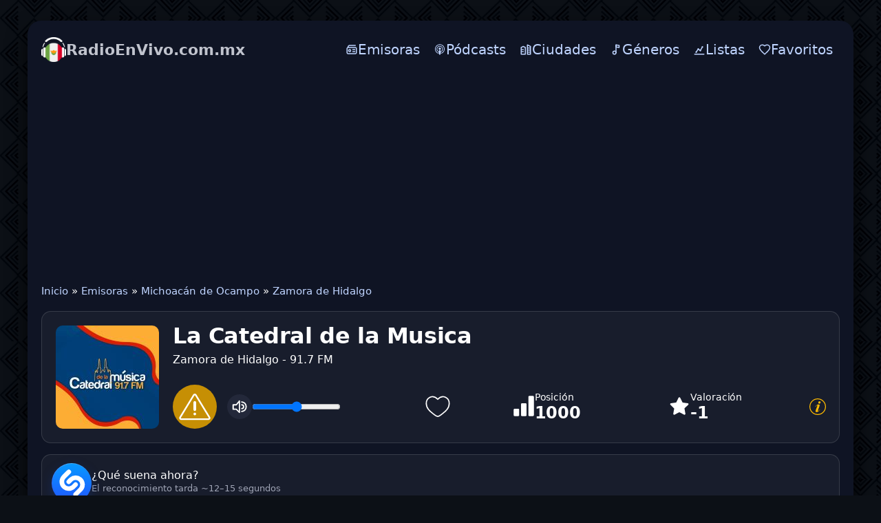

--- FILE ---
content_type: text/html; charset=utf-8
request_url: https://radioenvivo.com.mx/40-la-catedral-de-la-musica.html
body_size: 18302
content:
<!DOCTYPE html>
<html lang="es">
<head>
<meta charset="utf-8">
<meta name="viewport" content="width=device-width, initial-scale=1.0, minimum-scale=0.5, user-scalable=yes" />
<link rel="preconnect" href="https://pagead2.googlesyndication.com" crossorigin>
<link rel="dns-prefetch" href="https://pagead2.googlesyndication.com">
<title>La Catedral de la Musica en vivo | 91.7 FM Zamora de Hidalgo</title>
<meta name="description" content="Escuchar La Catedral de la Musica Zamora de Hidalgo 91.7 FM en vivo online. La emisora La Catedral de la Musica transmite las 24 horas del día con buena calidad.">
<link rel="canonical" href="https://radioenvivo.com.mx/40-la-catedral-de-la-musica.html">
<meta property="twitter:card" content="summary">
<meta property="twitter:title" content="La Catedral de la Musica en vivo | 91.7 FM Zamora de Hidalgo">
<meta property="og:type" content="music.radio_station">
<meta property="og:site_name" content="Radioenvivo.com.mx">
<meta property="og:title" content="La Catedral de la Musica en vivo | 91.7 FM Zamora de Hidalgo">


<script type="application/ld+json">{"@context":"https://schema.org","@graph":[{"@type":"BreadcrumbList","@context":"https://schema.org/","itemListElement":[{"@type":"ListItem","position":1,"item":{"@id":"https://radioenvivo.com.mx/","name":"Inicio"}},{"@type":"ListItem","position":2,"item":{"@id":"https://radioenvivo.com.mx/radio/","name":"Emisoras"}},{"@type":"ListItem","position":3,"item":{"@id":"https://radioenvivo.com.mx/radio/mich/","name":"Michoacán de Ocampo"}},{"@type":"ListItem","position":4,"item":{"@id":"https://radioenvivo.com.mx/radio/mich/zamora-de-hidalgo/","name":"Zamora de Hidalgo"}}]}]}</script>
<link rel="icon" href="/templates/mx/images/icon.png" type="image/png">
<link rel="stylesheet" href="/templates/mx/css/styles.css" />

</head>
<body>
	<div class="wrap">	
		<div class="wrap-main wrap-center">
<header class="header">
  <a href="/" class="logo" title="RadioEnVivo.com.mx"><img class="logo-mark" src="/templates/mx/images/logo.png" width="36" height="36" alt="RadioEnVivo.com.mx" decoding="async" fetchpriority="high"><span class="wordmark"><span class="brand">RadioEnVivo.com.mx</span></span></a>
  <button class="hamburger" id="menu-toggle" aria-controls="top-menu" aria-expanded="false" aria-label="Menú" type="button"><span class="burger-bar"></span></button>
  <nav>
    <ul class="top-menu" id="top-menu">
      <li><a href="/radio/"><svg class="icon" viewBox="0 0 24 24" xmlns="http://www.w3.org/2000/svg" fill="none"><path d="M19 4H9C8.07 4 7.605 4 7.224 4.102 C6.188 4.38 5.38 5.188 5.102 6.224C5 6.605 5 7.089 5 8.019M5 8.019C5.314 8 5.702 8 6.2 8H17.8C18.92 8 19.48 8 19.908 8.218C20.284 8.41 20.59 8.716 20.782 9.092C21 9.52 21 10.08 21 11.2V16.8C21 17.92 21 18.48 20.782 18.908C20.59 19.284 20.284 19.59 19.908 19.782C19.48 20 18.92 20 17.8 20H6.2C5.08 20 4.52 20 4.092 19.782C3.716 19.59 3.41 19.284 3.218 18.908C3 18.48 3 17.92 3 16.8V11.2C3 10.08 3 9.52 3.218 9.092C3.41 8.716 3.716 8.41 4.092 8.218C4.33 8.097 4.608 8.043 5 8.019ZM14 12H18M14 16H18M10 14C10 15.105 9.105 16 8 16C6.895 16 6 15.105 6 14C6 12.895 6.895 12 8 12C9.105 12 10 12.895 10 14Z" stroke="currentColor" stroke-width="2" stroke-linecap="round" stroke-linejoin="round"/></svg><span>Emisoras</span></a></li>
      <li><a href="/podcasts/"><svg class="icon" viewBox="0 0 14 14" xmlns="http://www.w3.org/2000/svg" fill="none"><path d="m 6.965013,13 c 0,0 1.3165205,0 1.3165205,-3.8970612 0,-0.725511 -0.5900092,-1.31652 -1.3165205,-1.31652 -0.7265114,0 -1.3170206,0.591009 -1.3170206,1.31652 C 5.6479924,13 6.965013,13 6.965013,13 Z m 1.6150252,-1.328021 c 0.057501,-0.223503 0.1025016,-0.448007 0.1375021,-0.67551 l 0.026501,-0.180003 c 0.057501,-0.025 0.1150018,-0.049 0.1730027,-0.075 0.9140142,-0.414007 1.683527,-1.1215182 2.174035,-1.9965312 0.223503,-0.401507 0.388506,-0.835014 0.486507,-1.286021 0.113502,-0.504007 0.142502,-1.029516 0.083,-1.544024 -0.0525,-0.481507 -0.180503,-0.952015 -0.385007,-1.393521 -0.232502,-0.51951 -0.555507,-0.993017 -0.962014,-1.392023 C 9.8995588,2.7158388 9.4100512,2.3768338 8.8760428,2.1433298 8.3270342,1.8953268 7.7245248,1.7673248 7.1160153,1.7523238 c -0.6100095,-0.015 -1.219019,0.083 -1.7910279,0.301505 -0.5490086,0.209503 -1.0530165,0.518508 -1.4895233,0.917014 -0.4135065,0.376006 -0.767012,0.835013 -1.023016,1.339021 -0.2185034,0.429007 -0.3680057,0.888014 -0.451007,1.361522 -0.083001,0.489507 -0.083001,0.993015 -0.008,1.490023 0.067501,0.436007 0.1955031,0.865013 0.384006,1.27152 0.444007,0.940514 1.1965187,1.7220272 2.1290333,2.1970342 0.1130018,0.052 0.2255035,0.105002 0.3460054,0.157002 0.0075,0.0605 0.023,0.128002 0.03,0.196003 0.037501,0.219004 0.083001,0.444507 0.1355021,0.662511 C 5.174985,11.577478 4.9714818,11.501977 4.7759788,11.411475 3.699962,10.923468 2.7899478,10.080454 2.2254389,9.0344378 1.9694349,8.5609308 1.7889321,8.0569228 1.6764304,7.5294148 1.5479284,6.9504058 1.525428,6.3408958 1.6014292,5.7463868 c 0.075001,-0.556009 0.2330036,-1.105518 0.4665073,-1.610025 0.2780043,-0.59401 0.6695104,-1.143018 1.1355177,-1.602025 0.4580072,-0.458008 1.0300161,-0.842014 1.6550259,-1.105518 0.6515101,-0.273504 1.3515211,-0.420006 2.0555321,-0.428506 0.706011,-0.0075 1.412022,0.120001 2.0695323,0.379005 0.6330099,0.249004 1.2170195,0.61901 1.7150265,1.083017 0.482508,0.447507 0.880014,0.981016 1.173019,1.569525 0.248004,0.496508 0.421006,1.038016 0.504008,1.587525 0.09,0.572009 0.09,1.158518 -0.008,1.723027 -0.083,0.526508 -0.256004,1.045516 -0.489508,1.526523 -0.526508,1.061017 -1.399522,1.9340312 -2.4600387,2.4610392 -0.2635041,0.128002 -0.5420085,0.240504 -0.8275129,0.330505 l -0.0105,0.0115 z m 0.2600041,-2.1475332 0.005,-0.235004 c 0,-0.158002 0,-0.316005 -0.023,-0.471507 -0.0075,-0.0605 -0.0225,-0.113002 -0.037501,-0.173003 0.2785043,-0.225504 0.511508,-0.511508 0.6845107,-0.835013 0.128002,-0.240504 0.2255035,-0.504008 0.2785043,-0.775512 0.060501,-0.301005 0.075001,-0.61651 0.030501,-0.932515 C 9.7410563,5.8233878 9.6645551,5.5528838 9.5525534,5.2968798 9.4100512,4.9888748 9.2140481,4.7028698 8.9735443,4.4618668 8.7250405,4.2213628 8.4465361,4.0258598 8.1305312,3.8823578 7.7845258,3.7323548 7.4080199,3.6423538 7.032014,3.6343538 c -0.3760059,-0.0075 -0.7600119,0.0605 -1.1135174,0.196003 -0.3160049,0.128002 -0.6095095,0.308505 -0.8650135,0.541508 -0.256504,0.233004 -0.4670073,0.504008 -0.6175096,0.812013 -0.128502,0.248004 -0.2180034,0.512008 -0.2710043,0.790012 -0.052501,0.286005 -0.059501,0.579509 -0.0225,0.865014 0.037501,0.278504 0.1130017,0.549508 0.2255035,0.804512 0.1730027,0.384006 0.4285067,0.722512 0.7450116,1.001016 l -0.045501,0.203003 c -0.03,0.158003 -0.0225,0.308505 -0.0225,0.473508 l 0,0.211003 C 4.5179747,9.2089408 4.0814679,8.7419328 3.7884634,8.2004248 3.6149606,7.8919198 3.4949588,7.5609148 3.4269577,7.2144098 3.3439564,6.8304038 3.3294562,6.4323968 3.381957,6.0408908 c 0.045001,-0.353505 0.1430022,-0.699511 0.2860045,-1.016016 0.1730027,-0.390506 0.4285067,-0.752011 0.7295114,-1.060516 0.3085048,-0.308505 0.6695104,-0.556509 1.0605165,-0.729512 0.4365068,-0.195503 0.9100142,-0.301004 1.3845217,-0.316004 0.4820075,-0.008 0.963515,0.075 1.4065219,0.248503 0.4065064,0.157503 0.7755121,0.390507 1.0985172,0.684011 0.3155049,0.293505 0.5870091,0.63901 0.7820118,1.023516 0.158003,0.316005 0.278505,0.65451 0.339006,1.000516 0.0605,0.361505 0.075,0.729511 0.0225,1.091017 -0.045,0.353505 -0.142502,0.699511 -0.294005,1.023016 -0.2930041,0.65501 -0.797012,1.219019 -1.4140216,1.588025 l 0.057001,-0.053 z M 6.965013,4.7368708 c 0.7325114,0 1.3270207,0.594009 1.3270207,1.328021 0,0.736511 -0.5945093,1.33102 -1.3270207,1.33102 -0.7335115,0 -1.3275208,-0.594509 -1.3275208,-1.32402 0,-0.729512 0.5940093,-1.324521 1.3275208,-1.324521 l 0,-0.0105 z" fill="currentColor"/></svg><span>Pódcasts</span></a></li>
      <li><a href="/ciudades.html"><svg class="icon" viewBox="0 0 24 24" aria-hidden="true"><path d="M3 21V8l4-2 4 2v13H3z" fill="none" stroke="currentColor" stroke-width="2" stroke-linejoin="round"/><path d="M15 21V3l6 3v15h-6z" fill="none" stroke="currentColor" stroke-width="2" stroke-linejoin="round"/><path d="M5 12h2M5 16h2M17 9h2M17 13h2M17 17h2" fill="none" stroke="currentColor" stroke-width="2" stroke-linecap="round"/></svg><span>Ciudades</span></a></li>
      <li><a href="/tags/"><svg class="icon" viewBox="0 0 24 24" fill="none"><circle cx="9" cy="18" r="3" stroke="currentColor" stroke-width="2" stroke-linecap="round" stroke-linejoin="round"/><path d="M12 18V3" stroke="currentColor" stroke-width="2" stroke-linecap="round" stroke-linejoin="round"/><path d="M12 3L18 4V8L12 7V3Z" stroke="currentColor" stroke-width="2" stroke-linecap="round" stroke-linejoin="round"/></svg><span>Géneros</span></a></li>
      <li><a href="/charts.html"><svg class="icon" viewBox="0 0 24 24" aria-hidden="true"><path d="M3 21h18" fill="none" stroke="currentColor" stroke-width="2" stroke-linecap="round"/><path d="M6 17l4-6 4 3 4-7" fill="none" stroke="currentColor" stroke-width="2" stroke-linecap="round" stroke-linejoin="round"/><circle cx="6" cy="17" r="1.5" fill="currentColor"/><circle cx="10" cy="11" r="1.5" fill="currentColor"/><circle cx="14" cy="14" r="1.5" fill="currentColor"/><circle cx="18" cy="7" r="1.5" fill="currentColor"/></svg><span>Listas</span></a></li>
      <li><a href="/favorites/"><svg class="icon" viewBox="0 0 24 24" xmlns="http://www.w3.org/2000/svg" fill="none"><path d="M12,21 L10.55,19.705 C5.4,15.124 2,12.103 2,8.395 C2,5.374 4.42,3 7.5,3 C9.24,3 10.91,3.795 12,5.05 C13.09,3.795 14.76,3 16.5,3 C19.58,3 22,5.374 22,8.395 C22,12.103 18.6,15.124 13.45,19.715 L12,21 Z" stroke="currentColor" stroke-width="2" stroke-linecap="round" stroke-linejoin="round"/></svg><span>Favoritos</span></a></li>
    </ul>
  </nav>
</header>
<div class="mobs">			
		<ins class="adsbygoogle"
     style="display:block"
     data-ad-client="ca-pub-7162162110778663"
     data-ad-slot="1393433216"
     data-ad-format="auto"
     data-full-width-responsive="false"></ins>
<script>
     (adsbygoogle = window.adsbygoogle || []).push({});
</script>	
</div>	
<main class="cols">
  <div class="speedbar nowrap">
	<a href="https://radioenvivo.com.mx/">Inicio</a> » <a href="https://radioenvivo.com.mx/radio/">Emisoras</a> » <a href="https://radioenvivo.com.mx/radio/mich/">Michoacán de Ocampo</a> » <a href="https://radioenvivo.com.mx/radio/mich/zamora-de-hidalgo/">Zamora de Hidalgo</a>
</div>
  
  
  
  
  
  <div id="dle-content"><div class="intro-p with-favorite-btn">
							<div class="intro-p__img">
								<img src="/uploads/img/la-catedral-de-la-musica.jpg" alt="La Catedral de la Musica" data-name="station-image" width="150" height="150" loading="eager" fetchpriority="high">							
							</div>

				
<div class="rp intro-p__media" data-mp3="https://stream.zeno.fm/bp86qr8hzk8uv" data-hls="">
  <div class="rp__btns">
    <button class="rp__play" id="btnPlay" aria-label="Play" type="button">  <svg class="rp__icon" width="28" height="28" viewBox="0 0 24 24" aria-hidden="true">
    <path d="M8 5v14l11-7z"></path>
  </svg>
  <span class="rp__btnspinner" hidden></span>
  <svg class="rp__icon rp__icon--error" viewBox="0 0 1024 1024" aria-hidden="true" hidden>
    <path d="M520.741 163.801a10.234 10.234 0 00-3.406-3.406c-4.827-2.946-11.129-1.421-14.075 3.406L80.258 856.874a10.236 10.236 0 00-1.499 5.335c0 5.655 4.585 10.24 10.24 10.24h846.004c1.882 0 3.728-.519 5.335-1.499 4.827-2.946 6.352-9.248 3.406-14.075L520.742 163.802zm43.703-26.674L987.446 830.2c17.678 28.964 8.528 66.774-20.436 84.452a61.445 61.445 0 01-32.008 8.996H88.998c-33.932 0-61.44-27.508-61.44-61.44a61.445 61.445 0 018.996-32.008l423.002-693.073c17.678-28.964 55.488-38.113 84.452-20.436a61.438 61.438 0 0120.436 20.436zM512 778.24c22.622 0 40.96-18.338 40.96-40.96s-18.338-40.96-40.96-40.96-40.96 18.338-40.96 40.96 18.338 40.96 40.96 40.96zm0-440.32c-22.622 0-40.96 18.338-40.96 40.96v225.28c0 22.622 18.338 40.96 40.96 40.96s40.96-18.338 40.96-40.96V378.88c0-22.622-18.338-40.96-40.96-40.96z"/>
  </svg>
  </button>
    
    <button class="rp__pause" aria-label="Pause" type="button" title="Pause" hidden><svg class="rp__icon" viewBox="0 0 24 24" aria-hidden="true">
  <path fill="white" d="M6 5h4v14H6zM14 5h4v14h-4z"/>
</svg>
</button>
<button class="rp__mute" aria-pressed="false" aria-label="Mute" title="Mute">
  <svg class="rp__icon" viewBox="0 0 24 24" aria-hidden="true">
    <polygon class="rp__speaker" fill="none" stroke="white" stroke-linecap="round" stroke-linejoin="round" stroke-width="2"
      points="2.9 9 6.9 9 11.9 3 11.9 21 6.9 16 1.9 16 1.9 9 2.9 9" />
    <path class="rp__wave1" d="M15.5,19.5a7.3,7.3,0,0,0,7-7.5,7.3,7.3,0,0,0-7-7.5"
      fill="none" stroke="white" stroke-linecap="round" stroke-linejoin="round" stroke-width="2" />
    <path class="rp__wave2" d="M15.5,15a3,3,0,0,0,0-6"
      fill="none" stroke="white" stroke-linecap="round" stroke-linejoin="round" stroke-width="2" />
    <line class="rp__slash" x1="3" y1="3" x2="21" y2="21"
      stroke="white" stroke-width="2.4" stroke-linecap="round" opacity="0" />
  </svg>
</button>
    <input class="rp__vol" type="range" min="0" max="1" step="0.01" value="1" aria-label="Volume">
  </div>
  <audio class="rp__audio" preload="none" playsinline></audio>
  
  							<div class="intro-p__button">
					            	<a href="#" class="favmod js-favmod" data-id="40" title="Favoriten">
						            	<svg width="40px" height="40px" viewBox="0 0 24 24" fill="transparent" stroke="#fff">
										<path d="M2 9.1371C2 14 6.01943 16.5914 8.96173 18.9109C10 19.7294 11 20.5 12 20.5C13 20.5 14 19.7294 15.0383 18.9109C17.9806 16.5914 22 14 22 9.1371C22 4.27416 16.4998 0.825464 12 5.50063C7.50016 0.825464 2 4.27416 2 9.1371Z"/>
										</svg>
						            </a>
					 </div>
</div>
	


								<div class="intro-p__title" data-station-id="40">
							
									<h1 data-name="station-title" style="margin-bottom:5px">La Catedral de la Musica </h1> 
							<span>Zamora de Hidalgo - 91.7 FM</span> 
						
							</div>
							<div class="intro-p__rating">
								<div class="holder-block">
									<div class="holder-block__content">
										<div class="rating-box">
											<div class="rating-box__icon">
												<svg width="32" height="32" viewBox="0 0 32 32" fill="#fff"><path d="M18.6667 12H13.3334C12.9798 12 12.6406 12.1405 12.3906 12.3905C12.1405 12.6406 12 12.9797 12 13.3333V29.3333C12 29.6869 12.1405 30.0261 12.3906 30.2761C12.6406 30.5262 12.9798 30.6666 13.3334 30.6666H18.6667C19.0203 30.6666 19.3595 30.5262 19.6095 30.2761C19.8596 30.0261 20 29.6869 20 29.3333V13.3333C20 12.9797 19.8596 12.6406 19.6095 12.3905C19.3595 12.1405 19.0203 12 18.6667 12ZM29.3334 1.33331H24C23.6464 1.33331 23.3073 1.47379 23.0572 1.72384C22.8072 1.97389 22.6667 2.31302 22.6667 2.66665V29.3333C22.6667 29.6869 22.8072 30.0261 23.0572 30.2761C23.3073 30.5262 23.6464 30.6666 24 30.6666H29.3334C29.687 30.6666 30.0261 30.5262 30.2762 30.2761C30.5262 30.0261 30.6667 29.6869 30.6667 29.3333V2.66665C30.6667 2.31302 30.5262 1.97389 30.2762 1.72384C30.0261 1.47379 29.687 1.33331 29.3334 1.33331ZM8.00004 20H2.66671C2.31309 20 1.97395 20.1405 1.7239 20.3905C1.47385 20.6406 1.33337 20.9797 1.33337 21.3333V29.3333C1.33337 29.6869 1.47385 30.0261 1.7239 30.2761C1.97395 30.5262 2.31309 30.6666 2.66671 30.6666H8.00004C8.35366 30.6666 8.6928 30.5262 8.94285 30.2761C9.1929 30.0261 9.33337 29.6869 9.33337 29.3333V21.3333C9.33337 20.9797 9.1929 20.6406 8.94285 20.3905C8.6928 20.1405 8.35366 20 8.00004 20Z"/></svg>
											</div>
											<div class="rating-box__content">
												<div class="rating-box__caption">Posición</div>
												<div class="rating-box__value" data-name="listening-position-value">1000</div>
											</div>
										</div>
										
										<div class="rating-box">
											<div class="rating-box__icon">
												<svg width="32" height="32" viewBox="0 0 32 32" fill="#fff"><path d="M29.3333 13.4667C29.4666 12.8 28.9333 12 28.2666 12L20.6666 10.9333L17.2 4C17.0666 3.73333 16.9333 3.6 16.6666 3.46667C16 3.06667 15.2 3.33333 14.8 4L11.4666 10.9333L3.86663 12C3.46663 12 3.19996 12.1333 3.06663 12.4C2.53329 12.9333 2.53329 13.7333 3.06663 14.2667L8.53329 19.6L7.19996 27.2C7.19996 27.4667 7.19996 27.7333 7.33329 28C7.73329 28.6667 8.53329 28.9333 9.19996 28.5333L16 24.9333L22.8 28.5333C22.9333 28.6667 23.2 28.6667 23.4666 28.6667C23.6 28.6667 23.6 28.6667 23.7333 28.6667C24.4 28.5333 24.9333 27.8667 24.8 27.0667L23.4666 19.4667L28.9333 14.1333C29.2 14 29.3333 13.7333 29.3333 13.4667Z"/></svg>
											</div>
											<div class="rating-box__content">
												<div class="rating-box__caption">Valoración</div>
												<div class="rating-box__value" data-name="listening-rating-value">-1</div>
											</div>
										</div>
									</div>

<div class="holder-block__item">
  <a href="#" class="button-modal js-modal-target" title="Close">
    <svg width="24" height="24" viewBox="0 0 1920 1920" fill="currentColor" aria-hidden="true">
      <path d="M960 0c530.193 0 960 429.807 960 960s-429.807 960-960 960S0 1490.193 0 960 429.807 0 960 0Zm0 101.053c-474.384 0-858.947 384.563-858.947 858.947S485.616 1818.947 960 1818.947 1818.947 1434.384 1818.947 960 1434.384 101.053 960 101.053Zm-42.074 626.795c-85.075 39.632-157.432 107.975-229.844 207.898-10.327 14.249-10.744 22.907-.135 30.565 7.458 5.384 11.792 3.662 22.656-7.928 1.453-1.562 1.453-1.562 2.94-3.174 9.391-10.17 16.956-18.8 33.115-37.565 53.392-62.005 79.472-87.526 120.003-110.867 35.075-20.198 65.9 9.485 60.03 47.471-1.647 10.664-4.483 18.534-11.791 35.432-2.907 6.722-4.133 9.646-5.496 13.23-13.173 34.63-24.269 63.518-47.519 123.85l-1.112 2.886c-7.03 18.242-7.03 18.242-14.053 36.48-30.45 79.138-48.927 127.666-67.991 178.988l-1.118 3.008a10180.575 10180.575 0 0 0-10.189 27.469c-21.844 59.238-34.337 97.729-43.838 138.668-1.484 6.37-1.484 6.37-2.988 12.845-5.353 23.158-8.218 38.081-9.82 53.42-2.77 26.522-.543 48.24 7.792 66.493 9.432 20.655 29.697 35.43 52.819 38.786 38.518 5.592 75.683 5.194 107.515-2.048 17.914-4.073 35.638-9.405 53.03-15.942 50.352-18.932 98.861-48.472 145.846-87.52 41.11-34.26 80.008-76 120.788-127.872 3.555-4.492 3.555-4.492 7.098-8.976 12.318-15.707 18.352-25.908 20.605-36.683 2.45-11.698-7.439-23.554-15.343-19.587-3.907 1.96-7.993 6.018-14.22 13.872-4.454 5.715-6.875 8.77-9.298 11.514-9.671 10.95-19.883 22.157-30.947 33.998-18.241 19.513-36.775 38.608-63.656 65.789-13.69 13.844-30.908 25.947-49.42 35.046-29.63 14.559-56.358-3.792-53.148-36.635 2.118-21.681 7.37-44.096 15.224-65.767 17.156-47.367 31.183-85.659 62.216-170.048 13.459-36.6 19.27-52.41 26.528-72.201 21.518-58.652 38.696-105.868 55.04-151.425 20.19-56.275 31.596-98.224 36.877-141.543 3.987-32.673-5.103-63.922-25.834-85.405-22.986-23.816-55.68-34.787-96.399-34.305-45.053.535-97.607 15.256-145.963 37.783Zm308.381-388.422c-80.963-31.5-178.114 22.616-194.382 108.33-11.795 62.124 11.412 115.76 58.78 138.225 93.898 44.531 206.587-26.823 206.592-130.826.005-57.855-24.705-97.718-70.99-115.729Z" fill-rule="evenodd"/>
    </svg>
  </a>
</div>

								</div>
							</div>
						</div>
						<!-- INTRO end -->
									 <div class="shz-line" id="shz">
  <button class="shz-btn" id="shz-btn" type="button" title="Identificar canción (~15 segundos)">
    <img src="/uploads/Shazam_icon.svg" alt="Shazam" class="shz-ico" loading="lazy">
    <span class="shz-ring" aria-hidden="true"></span>
  </button>
  <div class="shz-res" id="shz-res">
    <img class="shz-cover" id="shz-cover" alt="Cover">
    <div class="shz-meta">
      <div class="shz-track" id="shz-track">¿Qué suena ahora?</div>
      <div class="shz-album" id="shz-album">El reconocimiento tarda ~12–15 segundos</div>
      <div class="shz-links" id="shz-links"></div>
    </div>
  </div>
</div>

<script type="module">
(function () {
  const SHZ_TOKEN = "eyJ0cyI6MTc2ODk4NjI3MSwiaXAiOiIzLjE0NC4xOTUuMCIsInVhIjoiMzQwNDc3MmM5NzU1YzQ4MjRjMTA2OGNkMjRjN2I4MDNmMDRkZGZhOCJ9.Y-DNemk_kvt4kAgpZv0XhSQBrw-On60U8DutbOPWmjs";

  const btn   = document.getElementById('shz-btn');
  const cover = document.getElementById('shz-cover');
  const track = document.getElementById('shz-track');
  const album = document.getElementById('shz-album');
  const links = document.getElementById('shz-links');

  if (!btn || !track || !album || !links || !cover) return; // quietly exit if something is missing

  const COOLDOWN = 45_000;
  const LS_KEY   = 'shz_last_ts';
  let cdTimer = null;

  function setCooldown(ms) {
    btn.disabled = true;
    const t0 = Date.now();
    clearInterval(cdTimer);
    cdTimer = setInterval(() => {
      const left = Math.max(0, ms - (Date.now() - t0));
      if (left <= 0) {
        clearInterval(cdTimer);
        cdTimer = null;
        album.textContent = 'Recognition takes ~12–15 seconds';
        btn.disabled = false;
        return;
      }
      album.textContent = `Por favor, espera… (${Math.ceil(left / 1000)}s)`;
    }, 250);
  }

  (function resumeCooldownOnLoad() {
    const last = parseInt(localStorage.getItem(LS_KEY) || '0', 10);
    const left = COOLDOWN - (Date.now() - last);
    if (left > 0) setCooldown(left);
  })();

  function getStationImage(){
    const im = document.querySelector('img[data-name="station-image"]');
    if (!im) return '';
    const src = im.getAttribute('src') || '';
    if (!src) return '';
    try { return new URL(src, location.origin).href; } catch(e){ return src; }
  }

  function getCanonicalUrl(){
    const link = document.querySelector('link[rel="canonical"]');
    return link && link.href ? link.href : '';
  }

  function getPostId(){
    const el = document.getElementById('post_id');
    const v  = el ? (el.value || '').trim() : '';
    return v;
  }

  async function identify() {
    const last  = parseInt(localStorage.getItem(LS_KEY) || '0', 10);
    const delta = Date.now() - last;
    if (delta < COOLDOWN) {
      setCooldown(COOLDOWN - delta);
      return;
    }

    btn.classList.add('is-loading'); btn.disabled = true;
    track.textContent = 'Identificando canción…';
    album.textContent = 'Por favor, espera (~12–15 segundos).';
    cover.style.display = 'none';
    cover.classList.remove('fade-in');
    links.innerHTML = '';

    const params = new URLSearchParams();
    const can  = getCanonicalUrl();
    const simg = getStationImage();
    const id   = getPostId();

    if (can)  params.set('station_url', can);
    if (simg) params.set('station_image', simg);
    if (id)   params.set('id', id);

    params.set('no_cache', '1');
    params.set('_t', String(Date.now()));
    params.set('token', SHZ_TOKEN);

    try {
      const r = await fetch('/shazam/acrcloud.php?' + params.toString(), {
        cache: 'no-store',
        headers: { 'X-Requested-With': 'XMLHttpRequest', 'X-SHZ-Token': SHZ_TOKEN }
      });
      const txt = await r.text();
      let j = null; try { j = JSON.parse(txt); } catch(_) {}

      if (!j) {
        track.textContent = 'Respuesta del servidor no válida.';
        album.textContent = '';
        return;
      }

      if (j.status === 'ok') {
        if (j.image) {
          cover.src = j.image;
          cover.style.display = 'block';
          requestAnimationFrame(() => cover.classList.add('fade-in'));
        } else {
          cover.style.display = 'none';
          cover.classList.remove('fade-in');
        }

        track.textContent = `${j.artist || '—'} — ${j.title || '—'}`;
        album.textContent = j.album ? j.album : '';
        links.innerHTML   = '';

        const isNarrow     = window.matchMedia('(max-width:560px)').matches;
        const labelApple   = 'Apple';
        const labelSpotify = 'Spotify';
        const labelYT      = isNarrow ? 'YT Music' : 'YouTube';

        if (j.apple) {
          links.insertAdjacentHTML('beforeend',
            `<a class="shz-pill" href="${j.apple}" target="_blank" rel="noopener">
               <img src="/uploads/apple-music.svg" alt="" class="shz-ico-sm">${labelApple}
             </a>`);
        }
        if (j.spotify) {
          links.insertAdjacentHTML('beforeend',
            `<a class="shz-pill" href="${j.spotify}" target="_blank" rel="noopener">
               <img src="/uploads/spotify.svg" alt="" class="shz-ico-sm">${labelSpotify}
             </a>`);
        }
        if (j.youtube_music) {
          links.insertAdjacentHTML('beforeend',
            `<a class="shz-pill" href="${j.youtube_music}" target="_blank" rel="noopener">
               <img src="/uploads/youtube-music.svg" alt="" class="shz-ico-sm">${labelYT}
             </a>`);
        }

        localStorage.setItem(LS_KEY, String(Date.now()));
        setCooldown(COOLDOWN);
      } else {
        track.textContent = j.message || 'No se pudo reconocer.';
        album.textContent = '';
        cover.style.display = 'none';
        cover.classList.remove('fade-in');

        if ((j.message || '').match(/(too often|zu oft|слишком часто|45)/i)) {
          localStorage.setItem(LS_KEY, String(Date.now()));
          setCooldown(COOLDOWN);
        }
      }
    } catch (e) {
      track.textContent = 'Error de red.';
      album.textContent = '';
      cover.style.display = 'none';
      cover.classList.remove('fade-in');
    } finally {
      btn.classList.remove('is-loading');
      if (!cdTimer) btn.disabled = false;
    }
  }

  btn.addEventListener('click', identify);
})();
</script>
							

    <h2>Top canciones – La Catedral de la Musica</h2>

    <div class="shz-wrap">
      <div class="shz-list" id="topsongs">
        <div class="shz-head">
          <div class="h-rank">#</div>
          <div>Canción</div>
          <div class="h-plays">Reproducciones</div>
          <div>Vídeo musical</div>
        </div>

                  <div class="shz-row">
            <!-- posición -->
            <div><span class="rank-badge">1</span></div>

            <!-- portada + título (canción arriba, artista abajo) -->
            <div class="shz-track">
              <div class="track-wrap">

                <img class="cover"
                     src="https://is3-ssl.mzstatic.com/image/thumb/Music4/v4/45/ba/df/45badf18-3d84-3fd8-5b73-c78f5d71629c/00094636038056.jpg/40x40bb.jpg"
                     loading="lazy" width="36" height="36" decoding="async"
                     alt="Los Kora-Presentimiento"
                     title="Los Kora-Presentimiento">

                <div class="tmeta">
                  <div class="tmain">Presentimiento</div>
                                      <div class="talbum">Los Kora</div>
                                  </div>
              </div>
            </div>

            <!-- reproducciones -->
            <div class="shz-plays">2</div>

            <!-- enlace a YouTube -->
            <div class="shz-links">
              <a class="pill" href="https://www.youtube.com/results?search_query=Los%20Kora%20Presentimiento" target="_blank" rel="noopener noreferrer">
                <img class="pill-ico" src="/uploads/youtube-music.svg" alt="YouTube">
                <span class="pill-text">YouTube</span>
              </a>
            </div>
          </div>
                  <div class="shz-row">
            <!-- posición -->
            <div><span class="rank-badge">2</span></div>

            <!-- portada + título (canción arriba, artista abajo) -->
            <div class="shz-track">
              <div class="track-wrap">

                <img class="cover"
                     src="/uploads/img/la-catedral-de-la-musica.jpg"
                     loading="lazy" width="36" height="36" decoding="async"
                     alt="Grupo Modelo-Inseparables"
                     title="Grupo Modelo-Inseparables">

                <div class="tmeta">
                  <div class="tmain">Inseparables</div>
                                      <div class="talbum">Grupo Modelo</div>
                                  </div>
              </div>
            </div>

            <!-- reproducciones -->
            <div class="shz-plays">1</div>

            <!-- enlace a YouTube -->
            <div class="shz-links">
              <a class="pill" href="https://www.youtube.com/results?search_query=Grupo%20Modelo%20Inseparables" target="_blank" rel="noopener noreferrer">
                <img class="pill-ico" src="/uploads/youtube-music.svg" alt="YouTube">
                <span class="pill-text">YouTube</span>
              </a>
            </div>
          </div>
                  <div class="shz-row">
            <!-- posición -->
            <div><span class="rank-badge">3</span></div>

            <!-- portada + título (canción arriba, artista abajo) -->
            <div class="shz-track">
              <div class="track-wrap">

                <img class="cover"
                     src="/uploads/img/la-catedral-de-la-musica.jpg"
                     loading="lazy" width="36" height="36" decoding="async"
                     alt="Los Fugitivos-Mi Linda Amiga"
                     title="Los Fugitivos-Mi Linda Amiga">

                <div class="tmeta">
                  <div class="tmain">Mi Linda Amiga</div>
                                      <div class="talbum">Los Fugitivos</div>
                                  </div>
              </div>
            </div>

            <!-- reproducciones -->
            <div class="shz-plays">1</div>

            <!-- enlace a YouTube -->
            <div class="shz-links">
              <a class="pill" href="https://www.youtube.com/results?search_query=Los%20Fugitivos%20Mi%20Linda%20Amiga" target="_blank" rel="noopener noreferrer">
                <img class="pill-ico" src="/uploads/youtube-music.svg" alt="YouTube">
                <span class="pill-text">YouTube</span>
              </a>
            </div>
          </div>
                  <div class="shz-row">
            <!-- posición -->
            <div><span class="rank-badge">4</span></div>

            <!-- portada + título (canción arriba, artista abajo) -->
            <div class="shz-track">
              <div class="track-wrap">

                <img class="cover"
                     src="https://is5-ssl.mzstatic.com/image/thumb/Music4/v4/30/6c/05/306c0512-3e55-fd70-dcb3-be66a8acdca4/888831586456.jpg/40x40bb.jpg"
                     loading="lazy" width="36" height="36" decoding="async"
                     alt="Los Telefonistas-Tus Cartas"
                     title="Los Telefonistas-Tus Cartas">

                <div class="tmeta">
                  <div class="tmain">Tus Cartas</div>
                                      <div class="talbum">Los Telefonistas</div>
                                  </div>
              </div>
            </div>

            <!-- reproducciones -->
            <div class="shz-plays">1</div>

            <!-- enlace a YouTube -->
            <div class="shz-links">
              <a class="pill" href="https://www.youtube.com/results?search_query=Los%20Telefonistas%20Tus%20Cartas" target="_blank" rel="noopener noreferrer">
                <img class="pill-ico" src="/uploads/youtube-music.svg" alt="YouTube">
                <span class="pill-text">YouTube</span>
              </a>
            </div>
          </div>
                  <div class="shz-row">
            <!-- posición -->
            <div><span class="rank-badge">5</span></div>

            <!-- portada + título (canción arriba, artista abajo) -->
            <div class="shz-track">
              <div class="track-wrap">

                <img class="cover"
                     src="https://is4-ssl.mzstatic.com/image/thumb/Music115/v4/b0/b2/5e/b0b25edb-7f45-db1b-a3aa-7cc1d3696465/mzi.qqgqpjkg.jpg/40x40bb.jpg"
                     loading="lazy" width="36" height="36" decoding="async"
                     alt="Los Solitarios-He Venido a Despedirme"
                     title="Los Solitarios-He Venido a Despedirme">

                <div class="tmeta">
                  <div class="tmain">He Venido a Despedirme</div>
                                      <div class="talbum">Los Solitarios</div>
                                  </div>
              </div>
            </div>

            <!-- reproducciones -->
            <div class="shz-plays">1</div>

            <!-- enlace a YouTube -->
            <div class="shz-links">
              <a class="pill" href="https://www.youtube.com/results?search_query=Los%20Solitarios%20He%20Venido%20a%20Despedirme" target="_blank" rel="noopener noreferrer">
                <img class="pill-ico" src="/uploads/youtube-music.svg" alt="YouTube">
                <span class="pill-text">YouTube</span>
              </a>
            </div>
          </div>
                  <div class="shz-row">
            <!-- posición -->
            <div><span class="rank-badge">6</span></div>

            <!-- portada + título (canción arriba, artista abajo) -->
            <div class="shz-track">
              <div class="track-wrap">

                <img class="cover"
                     src="https://is2-ssl.mzstatic.com/image/thumb/Music/54/8d/51/mzi.duvezrfq.jpg/40x40bb.jpg"
                     loading="lazy" width="36" height="36" decoding="async"
                     alt="Los Caminantes-Una Noche"
                     title="Los Caminantes-Una Noche">

                <div class="tmeta">
                  <div class="tmain">Una Noche</div>
                                      <div class="talbum">Los Caminantes</div>
                                  </div>
              </div>
            </div>

            <!-- reproducciones -->
            <div class="shz-plays">1</div>

            <!-- enlace a YouTube -->
            <div class="shz-links">
              <a class="pill" href="https://www.youtube.com/results?search_query=Los%20Caminantes%20Una%20Noche" target="_blank" rel="noopener noreferrer">
                <img class="pill-ico" src="/uploads/youtube-music.svg" alt="YouTube">
                <span class="pill-text">YouTube</span>
              </a>
            </div>
          </div>
                  <div class="shz-row">
            <!-- posición -->
            <div><span class="rank-badge">7</span></div>

            <!-- portada + título (canción arriba, artista abajo) -->
            <div class="shz-track">
              <div class="track-wrap">

                <img class="cover"
                     src="/uploads/img/la-catedral-de-la-musica.jpg"
                     loading="lazy" width="36" height="36" decoding="async"
                     alt="Los Humildes-Al Ver Que Te Vas"
                     title="Los Humildes-Al Ver Que Te Vas">

                <div class="tmeta">
                  <div class="tmain">Al Ver Que Te Vas</div>
                                      <div class="talbum">Los Humildes</div>
                                  </div>
              </div>
            </div>

            <!-- reproducciones -->
            <div class="shz-plays">1</div>

            <!-- enlace a YouTube -->
            <div class="shz-links">
              <a class="pill" href="https://www.youtube.com/results?search_query=Los%20Humildes%20Al%20Ver%20Que%20Te%20Vas" target="_blank" rel="noopener noreferrer">
                <img class="pill-ico" src="/uploads/youtube-music.svg" alt="YouTube">
                <span class="pill-text">YouTube</span>
              </a>
            </div>
          </div>
                  <div class="shz-row">
            <!-- posición -->
            <div><span class="rank-badge">8</span></div>

            <!-- portada + título (canción arriba, artista abajo) -->
            <div class="shz-track">
              <div class="track-wrap">

                <img class="cover"
                     src="https://is3-ssl.mzstatic.com/image/thumb/Music114/v4/6e/d2/72/6ed27231-4754-027e-b005-3b38032fd535/17986.jpg/40x40bb.jpg"
                     loading="lazy" width="36" height="36" decoding="async"
                     alt="Los Socios del Ritmo-Ando Buscando un Amor"
                     title="Los Socios del Ritmo-Ando Buscando un Amor">

                <div class="tmeta">
                  <div class="tmain">Ando Buscando un Amor</div>
                                      <div class="talbum">Los Socios del Ritmo</div>
                                  </div>
              </div>
            </div>

            <!-- reproducciones -->
            <div class="shz-plays">1</div>

            <!-- enlace a YouTube -->
            <div class="shz-links">
              <a class="pill" href="https://www.youtube.com/results?search_query=Los%20Socios%20del%20Ritmo%20Ando%20Buscando%20un%20Amor" target="_blank" rel="noopener noreferrer">
                <img class="pill-ico" src="/uploads/youtube-music.svg" alt="YouTube">
                <span class="pill-text">YouTube</span>
              </a>
            </div>
          </div>
                  <div class="shz-row">
            <!-- posición -->
            <div><span class="rank-badge">9</span></div>

            <!-- portada + título (canción arriba, artista abajo) -->
            <div class="shz-track">
              <div class="track-wrap">

                <img class="cover"
                     src="https://is3-ssl.mzstatic.com/image/thumb/Music125/v4/98/51/2b/98512bbd-ac86-d4c8-c533-77c73fd5008c/00720657051629.rgb.jpg/40x40bb.jpg"
                     loading="lazy" width="36" height="36" decoding="async"
                     alt="Los Humildes-Besos Besitos"
                     title="Los Humildes-Besos Besitos">

                <div class="tmeta">
                  <div class="tmain">Besos Besitos</div>
                                      <div class="talbum">Los Humildes</div>
                                  </div>
              </div>
            </div>

            <!-- reproducciones -->
            <div class="shz-plays">1</div>

            <!-- enlace a YouTube -->
            <div class="shz-links">
              <a class="pill" href="https://www.youtube.com/results?search_query=Los%20Humildes%20Besos%20Besitos" target="_blank" rel="noopener noreferrer">
                <img class="pill-ico" src="/uploads/youtube-music.svg" alt="YouTube">
                <span class="pill-text">YouTube</span>
              </a>
            </div>
          </div>
                  <div class="shz-row">
            <!-- posición -->
            <div><span class="rank-badge">10</span></div>

            <!-- portada + título (canción arriba, artista abajo) -->
            <div class="shz-track">
              <div class="track-wrap">

                <img class="cover"
                     src="https://is2-ssl.mzstatic.com/image/thumb/Music/54/8d/51/mzi.duvezrfq.jpg/40x40bb.jpg"
                     loading="lazy" width="36" height="36" decoding="async"
                     alt="Los Caminantes-Tu Nuevo Cariñito"
                     title="Los Caminantes-Tu Nuevo Cariñito">

                <div class="tmeta">
                  <div class="tmain">Tu Nuevo Cariñito</div>
                                      <div class="talbum">Los Caminantes</div>
                                  </div>
              </div>
            </div>

            <!-- reproducciones -->
            <div class="shz-plays">1</div>

            <!-- enlace a YouTube -->
            <div class="shz-links">
              <a class="pill" href="https://www.youtube.com/results?search_query=Los%20Caminantes%20Tu%20Nuevo%20Cari%C3%B1ito" target="_blank" rel="noopener noreferrer">
                <img class="pill-ico" src="/uploads/youtube-music.svg" alt="YouTube">
                <span class="pill-text">YouTube</span>
              </a>
            </div>
          </div>
                  <div class="shz-row shz-row--hidden">
            <!-- posición -->
            <div><span class="rank-badge">11</span></div>

            <!-- portada + título (canción arriba, artista abajo) -->
            <div class="shz-track">
              <div class="track-wrap">

                <img class="cover"
                     src="https://is4-ssl.mzstatic.com/image/thumb/Music125/v4/65/7e/9d/657e9ddc-f396-9c72-2b22-8c93f6a92e5b/0682858367483.jpg/40x40bb.jpg"
                     loading="lazy" width="36" height="36" decoding="async"
                     alt="Grupo Miramar-Pobres Niños"
                     title="Grupo Miramar-Pobres Niños">

                <div class="tmeta">
                  <div class="tmain">Pobres Niños</div>
                                      <div class="talbum">Grupo Miramar</div>
                                  </div>
              </div>
            </div>

            <!-- reproducciones -->
            <div class="shz-plays">1</div>

            <!-- enlace a YouTube -->
            <div class="shz-links">
              <a class="pill" href="https://www.youtube.com/results?search_query=Grupo%20Miramar%20Pobres%20Ni%C3%B1os" target="_blank" rel="noopener noreferrer">
                <img class="pill-ico" src="/uploads/youtube-music.svg" alt="YouTube">
                <span class="pill-text">YouTube</span>
              </a>
            </div>
          </div>
                  <div class="shz-row shz-row--hidden">
            <!-- posición -->
            <div><span class="rank-badge">12</span></div>

            <!-- portada + título (canción arriba, artista abajo) -->
            <div class="shz-track">
              <div class="track-wrap">

                <img class="cover"
                     src="https://is1-ssl.mzstatic.com/image/thumb/Music/49/5d/78/mzi.lpnigpkh.tif/40x40bb.jpg"
                     loading="lazy" width="36" height="36" decoding="async"
                     alt="Grupo Miramar-Me Hicieron Daño Tus Besos"
                     title="Grupo Miramar-Me Hicieron Daño Tus Besos">

                <div class="tmeta">
                  <div class="tmain">Me Hicieron Daño Tus Besos</div>
                                      <div class="talbum">Grupo Miramar</div>
                                  </div>
              </div>
            </div>

            <!-- reproducciones -->
            <div class="shz-plays">1</div>

            <!-- enlace a YouTube -->
            <div class="shz-links">
              <a class="pill" href="https://www.youtube.com/results?search_query=Grupo%20Miramar%20Me%20Hicieron%20Da%C3%B1o%20Tus%20Besos" target="_blank" rel="noopener noreferrer">
                <img class="pill-ico" src="/uploads/youtube-music.svg" alt="YouTube">
                <span class="pill-text">YouTube</span>
              </a>
            </div>
          </div>
                  <div class="shz-row shz-row--hidden">
            <!-- posición -->
            <div><span class="rank-badge">13</span></div>

            <!-- portada + título (canción arriba, artista abajo) -->
            <div class="shz-track">
              <div class="track-wrap">

                <img class="cover"
                     src="https://is1-ssl.mzstatic.com/image/thumb/Music/49/5d/78/mzi.lpnigpkh.tif/40x40bb.jpg"
                     loading="lazy" width="36" height="36" decoding="async"
                     alt="Grupo Miramar-Tengo Miedo"
                     title="Grupo Miramar-Tengo Miedo">

                <div class="tmeta">
                  <div class="tmain">Tengo Miedo</div>
                                      <div class="talbum">Grupo Miramar</div>
                                  </div>
              </div>
            </div>

            <!-- reproducciones -->
            <div class="shz-plays">1</div>

            <!-- enlace a YouTube -->
            <div class="shz-links">
              <a class="pill" href="https://www.youtube.com/results?search_query=Grupo%20Miramar%20Tengo%20Miedo" target="_blank" rel="noopener noreferrer">
                <img class="pill-ico" src="/uploads/youtube-music.svg" alt="YouTube">
                <span class="pill-text">YouTube</span>
              </a>
            </div>
          </div>
                  <div class="shz-row shz-row--hidden">
            <!-- posición -->
            <div><span class="rank-badge">14</span></div>

            <!-- portada + título (canción arriba, artista abajo) -->
            <div class="shz-track">
              <div class="track-wrap">

                <img class="cover"
                     src="https://is2-ssl.mzstatic.com/image/thumb/Music118/v4/65/bf/ad/65bfad8d-d153-a663-d963-d12dc3dbfb94/192562371503.jpg/40x40bb.jpg"
                     loading="lazy" width="36" height="36" decoding="async"
                     alt="Los Rehenes-Vino Tinto"
                     title="Los Rehenes-Vino Tinto">

                <div class="tmeta">
                  <div class="tmain">Vino Tinto</div>
                                      <div class="talbum">Los Rehenes</div>
                                  </div>
              </div>
            </div>

            <!-- reproducciones -->
            <div class="shz-plays">1</div>

            <!-- enlace a YouTube -->
            <div class="shz-links">
              <a class="pill" href="https://www.youtube.com/results?search_query=Los%20Rehenes%20Vino%20Tinto" target="_blank" rel="noopener noreferrer">
                <img class="pill-ico" src="/uploads/youtube-music.svg" alt="YouTube">
                <span class="pill-text">YouTube</span>
              </a>
            </div>
          </div>
                  <div class="shz-row shz-row--hidden">
            <!-- posición -->
            <div><span class="rank-badge">15</span></div>

            <!-- portada + título (canción arriba, artista abajo) -->
            <div class="shz-track">
              <div class="track-wrap">

                <img class="cover"
                     src="https://is1-ssl.mzstatic.com/image/thumb/Music124/v4/f8/9e/bf/f89ebfb1-cef7-1332-88f8-1ba866050cd1/mzi.hnagqjql.jpg/40x40bb.jpg"
                     loading="lazy" width="36" height="36" decoding="async"
                     alt="Los Potros-Soberbia"
                     title="Los Potros-Soberbia">

                <div class="tmeta">
                  <div class="tmain">Soberbia</div>
                                      <div class="talbum">Los Potros</div>
                                  </div>
              </div>
            </div>

            <!-- reproducciones -->
            <div class="shz-plays">1</div>

            <!-- enlace a YouTube -->
            <div class="shz-links">
              <a class="pill" href="https://www.youtube.com/results?search_query=Los%20Potros%20Soberbia" target="_blank" rel="noopener noreferrer">
                <img class="pill-ico" src="/uploads/youtube-music.svg" alt="YouTube">
                <span class="pill-text">YouTube</span>
              </a>
            </div>
          </div>
                  <div class="shz-row shz-row--hidden">
            <!-- posición -->
            <div><span class="rank-badge">16</span></div>

            <!-- portada + título (canción arriba, artista abajo) -->
            <div class="shz-track">
              <div class="track-wrap">

                <img class="cover"
                     src="https://is1-ssl.mzstatic.com/image/thumb/Music62/v4/4a/08/bb/4a08bb6a-1f76-1bab-0473-102b07047506/17978.jpg/40x40bb.jpg"
                     loading="lazy" width="36" height="36" decoding="async"
                     alt="Los Humildes-Anoche Soñe"
                     title="Los Humildes-Anoche Soñe">

                <div class="tmeta">
                  <div class="tmain">Anoche Soñe</div>
                                      <div class="talbum">Los Humildes</div>
                                  </div>
              </div>
            </div>

            <!-- reproducciones -->
            <div class="shz-plays">1</div>

            <!-- enlace a YouTube -->
            <div class="shz-links">
              <a class="pill" href="https://www.youtube.com/results?search_query=Los%20Humildes%20Anoche%20So%C3%B1e" target="_blank" rel="noopener noreferrer">
                <img class="pill-ico" src="/uploads/youtube-music.svg" alt="YouTube">
                <span class="pill-text">YouTube</span>
              </a>
            </div>
          </div>
                  <div class="shz-row shz-row--hidden">
            <!-- posición -->
            <div><span class="rank-badge">17</span></div>

            <!-- portada + título (canción arriba, artista abajo) -->
            <div class="shz-track">
              <div class="track-wrap">

                <img class="cover"
                     src="https://is2-ssl.mzstatic.com/image/thumb/Music69/v4/cb/81/27/cb812709-5a1e-f8de-486c-51990649dc0f/190374213158.jpg/40x40bb.jpg"
                     loading="lazy" width="36" height="36" decoding="async"
                     alt="Los Brios-Silueta de Cristal"
                     title="Los Brios-Silueta de Cristal">

                <div class="tmeta">
                  <div class="tmain">Silueta de Cristal</div>
                                      <div class="talbum">Los Brios</div>
                                  </div>
              </div>
            </div>

            <!-- reproducciones -->
            <div class="shz-plays">1</div>

            <!-- enlace a YouTube -->
            <div class="shz-links">
              <a class="pill" href="https://www.youtube.com/results?search_query=Los%20Brios%20Silueta%20de%20Cristal" target="_blank" rel="noopener noreferrer">
                <img class="pill-ico" src="/uploads/youtube-music.svg" alt="YouTube">
                <span class="pill-text">YouTube</span>
              </a>
            </div>
          </div>
        
                  <a id="topsongs-show-more"
             class="topsongs-more"
             href="#topsongs"
             role="button"
             aria-controls="topsongs"
             aria-expanded="false"
             data-expanded="0">
             Ver más <span class="arrow">↓</span>
          </a>

          <script>
            (function(){
              var btn = document.getElementById('topsongs-show-more');
              if (!btn) return;

              function setExpanded(expanded){
                var rows = document.querySelectorAll('#topsongs .shz-row');
                var extras = Array.prototype.slice.call(rows, 10);
                if (!extras.length) return;

                if (expanded) {
                  extras.forEach(function(el){ el.classList.remove('shz-row--hidden'); });
                  btn.setAttribute('aria-expanded','true');
                  btn.setAttribute('data-expanded','1');
                  btn.querySelector('.arrow').textContent = '↑';
                  btn.firstChild.nodeValue = 'Ver menos ';
                } else {
                  extras.forEach(function(el){ el.classList.add('shz-row--hidden'); });
                  btn.setAttribute('aria-expanded','false');
                  btn.setAttribute('data-expanded','0');
                  btn.querySelector('.arrow').textContent = '↓';
                  btn.firstChild.nodeValue = 'Ver más ';
                }
              }

              var isExpanded = btn.getAttribute('data-expanded') === '1';
              setExpanded(isExpanded);

              btn.addEventListener('click', function(e){
                e.preventDefault();
                var expandedNow = btn.getAttribute('data-expanded') === '1';
                setExpanded(!expandedNow);
                btn.focus();
              }, {passive:false});
            })();
          </script>
        
      </div>
    </div>


			  <ul class="stations__list">
    <li class="station">
  <a class="station__link" href="https://radioenvivo.com.mx/598-clasics-fm.html" title="Clasics FM">
    <img
      src="/uploads/img/clasics-fm.jpg"
      alt="Clasics FM"
      width="150" height="150"
      loading="lazy" decoding="async">
    <span class="station__title">Clasics FM</span>
  </a>
</li><li class="station">
  <a class="station__link" href="https://radioenvivo.com.mx/420-antena-102-5-fm.html" title="Antena FM">
    <img
      src="/uploads/img/antena-102-5-fm.jpg"
      alt="Antena FM"
      width="150" height="150"
      loading="lazy" decoding="async">
    <span class="station__title">Antena FM</span>
  </a>
</li><li class="station">
  <a class="station__link" href="https://radioenvivo.com.mx/363-super-92-5-fm.html" title="Súper 92.5 Chihuahua">
    <img
      src="/uploads/img/super-92-5-fm.jpg"
      alt="Súper 92.5 Chihuahua"
      width="150" height="150"
      loading="lazy" decoding="async">
    <span class="station__title">Súper 92.5 Chihuahua</span>
  </a>
</li><li class="station">
  <a class="station__link" href="https://radioenvivo.com.mx/1040-magic-92-5-fm.html" title="Magic 92.5">
    <img
      src="/uploads/img/magic-92-5-fm.png"
      alt="Magic 92.5"
      width="150" height="150"
      loading="lazy" decoding="async">
    <span class="station__title">Magic 92.5</span>
  </a>
</li><li class="station">
  <a class="station__link" href="https://radioenvivo.com.mx/976-radio-formula.html" title="Radio Fórmula Cancún">
    <img
      src="/uploads/img/radio-formula-cancun.jpg"
      alt="Radio Fórmula Cancún"
      width="150" height="150"
      loading="lazy" decoding="async">
    <span class="station__title">Radio Fórmula Cancún</span>
  </a>
</li><li class="station">
  <a class="station__link" href="https://radioenvivo.com.mx/2598-oscar-fm.html" title="Óscar FM">
    <img
      src="/uploads/img/oscar-fm.jpg"
      alt="Óscar FM"
      width="150" height="150"
      loading="lazy" decoding="async">
    <span class="station__title">Óscar FM</span>
  </a>
</li><li class="station">
  <a class="station__link" href="https://radioenvivo.com.mx/1122-arroba-fm.html" title="@FM - Arroba FM Durango">
    <img
      src="/uploads/img/arroba-fm-durango.png"
      alt="@FM - Arroba FM Durango"
      width="150" height="150"
      loading="lazy" decoding="async">
    <span class="station__title">@FM - Arroba FM Durango</span>
  </a>
</li><li class="station">
  <a class="station__link" href="https://radioenvivo.com.mx/163-la-mejor.html" title="La Mejor León">
    <img
      src="/uploads/img/la-mejor-leon.jpg"
      alt="La Mejor León"
      width="150" height="150"
      loading="lazy" decoding="async">
    <span class="station__title">La Mejor León</span>
  </a>
</li><li class="station">
  <a class="station__link" href="https://radioenvivo.com.mx/49-radio-pia.html" title="Radio Pía">
    <img
      src="/uploads/img/radio-pia.jpg"
      alt="Radio Pía"
      width="150" height="150"
      loading="lazy" decoding="async">
    <span class="station__title">Radio Pía</span>
  </a>
</li><li class="station">
  <a class="station__link" href="https://radioenvivo.com.mx/417-la-bestia-grupera.html" title="La Bestia Grupera León">
    <img
      src="/uploads/img/la-bestia-grupera-leon.jpg"
      alt="La Bestia Grupera León"
      width="150" height="150"
      loading="lazy" decoding="async">
    <span class="station__title">La Bestia Grupera León</span>
  </a>
</li><li class="station">
  <a class="station__link" href="https://radioenvivo.com.mx/1887-retro-90-5-hd.html" title="Retro 90.5 HD">
    <img
      src="/uploads/img/retro-90-5-hd.png"
      alt="Retro 90.5 HD"
      width="150" height="150"
      loading="lazy" decoding="async">
    <span class="station__title">Retro 90.5 HD</span>
  </a>
</li><li class="station">
  <a class="station__link" href="https://radioenvivo.com.mx/2603-la-poderosa.html" title="La Poderosa Nogales">
    <img
      src="/uploads/img/la-poderosa-nogales.jpg"
      alt="La Poderosa Nogales"
      width="150" height="150"
      loading="lazy" decoding="async">
    <span class="station__title">La Poderosa Nogales</span>
  </a>
</li><li class="station">
  <a class="station__link" href="https://radioenvivo.com.mx/245-sol-stereo.html" title="Sol Stereo - Chetumal">
    <img
      src="/uploads/img/sol-stereo.jpg"
      alt="Sol Stereo - Chetumal"
      width="150" height="150"
      loading="lazy" decoding="async">
    <span class="station__title">Sol Stereo - Chetumal</span>
  </a>
</li><li class="station">
  <a class="station__link" href="https://radioenvivo.com.mx/886-radio-universidad-de-tlaxcala.html" title="Radio Universidad Tlaxcala de Xicohténcatl">
    <img
      src="/uploads/img/radio-universidad-de-tlaxcala.jpg"
      alt="Radio Universidad Tlaxcala de Xicohténcatl"
      width="150" height="150"
      loading="lazy" decoding="async">
    <span class="station__title">Radio Universidad Tlaxcala de Xicohténcatl</span>
  </a>
</li><li class="station">
  <a class="station__link" href="https://radioenvivo.com.mx/2052-milenio-radio.html" title="Milenio Radio Monterrey">
    <img
      src="/uploads/img/radio-milenio.jpg"
      alt="Milenio Radio Monterrey"
      width="150" height="150"
      loading="lazy" decoding="async">
    <span class="station__title">Milenio Radio Monterrey</span>
  </a>
</li><li class="station">
  <a class="station__link" href="https://radioenvivo.com.mx/2420-super-stereo.html" title="Super Stereo">
    <img
      src="/uploads/img/super-stereo.jpg"
      alt="Super Stereo"
      width="150" height="150"
      loading="lazy" decoding="async">
    <span class="station__title">Super Stereo</span>
  </a>
</li><li class="station">
  <a class="station__link" href="https://radioenvivo.com.mx/1032-imagen-radio.html" title="Imagen Radio San Luis Potosí">
    <img
      src="/uploads/img/imagen-radio-san-luis-potosi.jpg"
      alt="Imagen Radio San Luis Potosí"
      width="150" height="150"
      loading="lazy" decoding="async">
    <span class="station__title">Imagen Radio San Luis Potosí</span>
  </a>
</li><li class="station">
  <a class="station__link" href="https://radioenvivo.com.mx/2178-fiesta-mexicana.html" title="Fiesta Mexicana Celaya">
    <img
      src="/uploads/img/fiesta-mexicana-celaya.jpg"
      alt="Fiesta Mexicana Celaya"
      width="150" height="150"
      loading="lazy" decoding="async">
    <span class="station__title">Fiesta Mexicana Celaya</span>
  </a>
</li>
  </ul>
<h2>Acerca de la emisora</h2>
								


  <dl class="facts__list">
    <div class="facts__row">
      <dt class="facts__term">Género</dt>
      <dd class="facts__desc"><a href="https://radioenvivo.com.mx/tags/latin/">Latin</a></dd>
    </div>

    <div class="facts__row">
      <dt class="facts__term">Ciudad</dt>
      <dd class="facts__desc">Zamora de Hidalgo</dd>
    </div>

    
    <div class="facts__row">
      <dt class="facts__term">Frecuencia</dt>
      <dd class="facts__desc">91.7 FM</dd>
    </div>
    

    
    <div class="facts__row">
      <dt class="facts__term">Primera emisión</dt>
      <dd class="facts__desc">October 16, 1959</dd>
    </div>
    

    
    <div class="facts__row">
      <dt class="facts__term">Idioma</dt>
      <dd class="facts__desc">Español</dd>
    </div>
    
  </dl>

							<!-- Item 3 start -->
	
	

<h2>Contactos</h2>
<dl class="facts__list">

  
  <div class="facts__row">
    <dt class="facts__term">Dirección</dt>
    <dd class="facts__desc">Av. 5 de Mayo No. 501 sur, Col. Jardines de Catedral C.P. 59670; Zamora, Michoacán, México</dd>
  </div>
  

  
  <div class="facts__row">
    <dt class="facts__term">Teléfono</dt>
    <dd class="facts__desc">(351) 515 55 55</dd>
  </div>
  

  
  <div class="facts__row">
    <dt class="facts__term">Email</dt>
    <dd class="facts__desc">ventasradio@radiozamora.com.mx</dd>
  </div>
  

  
  <div class="facts__row">
    <dt class="facts__term">Sitio web</dt>
    <dd class="facts__desc">
      <a href="https://cadenarasa.com/zamora" rel="nofollow noopener" target="_blank">https://cadenarasa.com/zamora</a>
    </dd>
  </div>
  

  <div class="facts__row">
    <dt class="facts__term">Redes sociales</dt>
    <dd class="facts__desc">
      <a class="pill" href="https://www.facebook.com/Catedraldelamusica/" rel="nofollow noopener" target="_blank"><img class="pill-ico" src="/templates/mx/images/facebook.svg" width="16" height="16" decoding="async" loading="lazy" alt="Facebook" title="Facebook"><span class="pill-text">Facebook</span></a>
      
      
      
      <a class="pill" href="https://en.wikipedia.org/wiki/XHQL-FM" rel="nofollow noopener" target="_blank"><img class="pill-ico" src="/templates/mx/images/wikipedia.svg" width="16" height="16" decoding="async" loading="lazy" alt="Wikipedia" title="Wikipedia"><span class="pill-text">Wikipedia</span></a>
      
      
    </dd>
  </div>
</dl>


				 	 
		<p>
Si encuentras información incorrecta o faltante sobre una emisora,  
o si el stream no funciona, por favor contáctanos a través de la  
<a href="https://radioenvivo.com.mx/index.php?do=feedback">página de contacto</a>.  
Esto nos ayuda a mantener la plataforma actualizada y a solucionar los problemas rápidamente.
</p>


	

		


<!-- MODAL start -->
<div class="modal-p-wrap js-modal-p">
  <div class="modal-p">
    <div class="modal-p__close">
      <button type="button" class="modal-p-btn-close">
        <svg width="18" height="18" viewBox="0 0 18 18" fill="currentColor">
          <path d="M10.0575 8.99989L14.7825 4.2824C14.9237 4.14117 15.003 3.94962 15.003 3.74989C15.003 3.55017 14.9237 3.35862 14.7825 3.21739C14.6412 3.07617 14.4497 2.99683 14.25 2.99683C14.0502 2.99683 13.8587 3.07617 13.7175 3.21739L8.99995 7.9424L4.28245 3.21739C4.14123 3.07617 3.94968 2.99683 3.74995 2.99683C3.55023 2.99683 3.35868 3.07617 3.21745 3.21739C3.07623 3.35862 2.99689 3.55017 2.99689 3.74989C2.99689 3.94962 3.07623 4.14117 3.21745 4.2824L7.94245 8.99989L3.21745 13.7174C3.14716 13.7871 3.09136 13.8701 3.05329 13.9615C3.01521 14.0529 2.99561 14.1509 2.99561 14.2499C2.99561 14.3489 3.01521 14.4469 3.05329 14.5383C3.09136 14.6297 3.14716 14.7127 3.21745 14.7824C3.28718 14.8527 3.37013 14.9085 3.46152 14.9466C3.55292 14.9846 3.65095 15.0042 3.74995 15.0042C3.84896 15.0042 3.94699 14.9846 4.03839 14.9466C4.12978 14.9085 4.21273 14.8527 4.28245 14.7824L8.99995 10.0574L13.7175 14.7824C13.7872 14.8527 13.8701 14.9085 13.9615 14.9466C14.0529 14.9846 14.1509 15.0042 14.25 15.0042C14.349 15.0042 14.447 14.9846 14.5384 14.9466C14.6298 14.9085 14.7127 14.8527 14.7825 14.7824C14.8527 14.7127 14.9085 14.6297 14.9466 14.5383C14.9847 14.4469 15.0043 14.3489 15.0043 14.2499C15.0043 14.1509 14.9847 14.0529 14.9466 13.9615C14.9085 13.8701 14.8527 13.7871 14.7825 13.7174L10.0575 8.99989Z"/>
        </svg>
      </button>
    </div>
    <div class="modal-p__inner">
<h3 style="margin-top:0">¿Cómo se calcula la clasificación?</h3>
<p>Cuantas más personas escuchen la emisora durante los últimos 7 días, más alto aparecerá en el ranking.</p>
<p>Solo se cuentan las reproducciones únicas; recargar la página o pulsar “Reproducir” varias veces no afecta a la clasificación.</p>
    </div>
  </div>
</div>

		<!-- MODAL end -->
<input type="hidden" name="post_id" id="post_id" value="40">

<script type="application/ld+json">
{
  "@context": "https://schema.org",
  "@type": "RadioStation",
  "name": "La Catedral de la Musica",
  "url": "https://radioenvivo.com.mx/40-la-catedral-de-la-musica.html",
  "logo": "https://radioenvivo.com.mx/uploads/img/la-catedral-de-la-musica.jpg",
  "image": "https://radioenvivo.com.mx/uploads/img/la-catedral-de-la-musica.jpg",
	"description": "Escucha La Catedral de la Musica 91.7 FM en directo desde Zamora de Hidalgo.",
  "aggregateRating": {
    "@type": "AggregateRating",
    "ratingValue": 3.5,
    "bestRating": 5,
    "ratingCount": -1
  },
  "broadcastFrequency": "91.7 FM",
  "areaServed": {
    "@type": "Place",
    "name": "Zamora de Hidalgo"
  },
  "address": {
    "@type": "PostalAddress",
    "addressLocality": "Zamora de Hidalgo",
    "streetAddress": "Av. 5 de Mayo No. 501 sur, Col. Jardines de Catedral C.P. 59670; Zamora, Michoacán, México"
  },
  "telephone": "(351) 515 55 55",
  "email": "ventasradio@radiozamora.com.mx",
  "sameAs": [
    "https://radioenvivo.com.mx/40-la-catedral-de-la-musica.html",
    "https://cadenarasa.com/zamora",
    "https://www.facebook.com/Catedraldelamusica/",
    "https://en.wikipedia.org/wiki/XHQL-FM"
  ]
}
</script>





<script>
(() => {
  const HLS_CDN = 'https://cdn.jsdelivr.net/npm/hls.js@latest';

  const ready = (fn) =>
    (document.readyState !== 'loading') ? fn() : document.addEventListener('DOMContentLoaded', fn);
  const $ = (sel, root=document) => root.querySelector(sel);
  const show = (el, on=true) => el && (el.hidden = !on);
  const isTouch = ('ontouchstart' in window) || (navigator.maxTouchPoints > 0);

  const canNativeHls = () => {
    const v = document.createElement('video');
    return typeof v.canPlayType === 'function' &&
           v.canPlayType('application/vnd.apple.mpegURL') !== '';
  };

  // ===== громкость (память)
  const VOLUME_KEY = 'rp_volume';
  const DEFAULT_VOL = 0.5;
  const getSavedVolume = () => {
    const raw = localStorage.getItem(VOLUME_KEY);
    const v = raw === null ? NaN : parseFloat(raw);
    return Number.isFinite(v) && v >= 0 && v <= 1 ? v : DEFAULT_VOL;
  };
  const saveVolume = (v) => {
    if (Number.isFinite(v)) localStorage.setItem(VOLUME_KEY, String(Math.min(1, Math.max(0, v))));
  };

  // ===== UI
  function renderUI(root, state){
    const play    = $('.rp__play', root);
    const pause   = $('.rp__pause', root);
    const spinBtn = $('.rp__btnspinner', root);
    const errIcon = $('.rp__icon--error', root);

    play?.classList.remove('is-loading','is-error');
    show(spinBtn, false);
    if (errIcon) show(errIcon, false);

    if (state === 'loading'){
      show(play, true); show(pause, false);
      play?.classList.add('is-loading');
      show(spinBtn, true);
      return;
    }
    if (state === 'playing'){
      show(play, false); show(pause, true);
      return;
    }
    if (state === 'error'){
      show(play, true); show(pause, false);
      play?.classList.add('is-error');
      if (errIcon) show(errIcon, true);
      return;
    }
    show(play, true); show(pause, false); 
  }


  const ensureHlsLoaded = (() => {
    let p = null;
    return () => {
      if (window.Hls) return Promise.resolve();
      if (p) return p;
      p = new Promise((res, rej) => {
        const s = document.createElement('script');
        s.src = HLS_CDN; s.async = true;
        s.onload = res; s.onerror = rej;
        document.head.appendChild(s);
      }).catch(()=>{});
      return p;
    };
  })();

  function initOne(root){
    if (root.__inited) return; root.__inited = true;

    const audio = $('.rp__audio', root) || null;
    const video = $('.rp__video', root) || null;
    const btnPlay  = $('.rp__play', root);
    const btnPause = $('.rp__pause', root);
    const btnMute  = $('.rp__mute', root);
    const vol      = $('.rp__vol', root);

    const urlMp3 = (root.dataset.mp3 || '').trim();
    const urlHls = (root.dataset.hls || '').trim();
    root.classList.toggle('rp--mp3', !!urlMp3);
    root.classList.toggle('rp--hls', !!urlHls);


    if (audio){
      audio.preload = 'none';
      audio.setAttribute('playsinline','');
    }
    if (video){
      video.preload = 'none';
      video.setAttribute('playsinline','');
      video.setAttribute('webkit-playsinline','');
    }


    let hls = null;               
    let current = null;            
    let state = 'paused';
    let userPaused = false;
    let needsReloadMp3 = false;    
    let isSrcSwap = false;
    let hangTimer = null;

    const setState = (next) => {
      if (state !== next) {
        state = next;
        renderUI(root, state);
        if (state === 'loading') armHang(8000); else clearHang();
      }
    };
    const clearHang = () => { if (hangTimer) { clearTimeout(hangTimer); hangTimer = null; } };
    const armHang = (ms=8000) => {
      clearHang();
      hangTimer = setTimeout(() => {
        if (state === 'loading' && current && current.readyState < 2) {
          try { current.pause(); } catch(_){}
          setState('error');
        }
      }, ms);
    };

    function bindMediaEvents(el){
      if (!el) return;
      el.addEventListener('loadedmetadata', () => { if (el === current) isSrcSwap = false; });
      el.addEventListener('canplay', () => {
        if (el === current && !userPaused && state === 'loading') {
          const p = el.play();
          if (p && p.catch) p.catch(()=>{});
        }
      });
      el.addEventListener('playing', () => { if (el === current) { isSrcSwap = false; setState('playing'); } });
      el.addEventListener('waiting', () => { if (el === current && !userPaused) setState('loading'); });
      el.addEventListener('stalled',  () => { if (el === current && !userPaused) setState('loading'); });
      el.addEventListener('pause',    () => { if (el === current && !userPaused && state !== 'error') setState('paused'); });
      el.addEventListener('ended',    () => { if (el === current && state !== 'error') setState('paused'); });
      el.addEventListener('error',    () => { if (el === current) setState('error'); });
    }
    bindMediaEvents(audio);
    bindMediaEvents(video);

    function destroyHls(){
      if (hls && window.Hls && hls instanceof window.Hls) {
        try { hls.stopLoad(); hls.detachMedia(); hls.destroy(); } catch(_){}
        hls = null;
      }
    }


    function prepareMp3(isRetry=false){
      if (!audio || !urlMp3) return false;
      current = audio;
      if (isRetry || needsReloadMp3 || state === 'error' || !audio.src){
        const base = urlMp3.split('#')[0];
        const bust = (base.includes('?') ? '&' : '?') + 't=' + Date.now();
        isSrcSwap = true;
        audio.src = isRetry || needsReloadMp3 ? (base + bust) : urlMp3;
        audio.load();
        needsReloadMp3 = false;
      }
      return true;
    }


    async function prepareHls(){
      if (!video || !urlHls) return false;
      current = video;

      if (!/^https:/i.test(urlHls)) { // HTTPS must for мобилки
        setState('error'); return false;
      }

      if (canNativeHls()){
        isSrcSwap = true;
        video.src = urlHls;
        video.load();
        return true;
      }

      await ensureHlsLoaded();
      if (!window.Hls || !window.Hls.isSupported()) { setState('error'); return false; }

      destroyHls();
      hls = new Hls({ enableWorker:true, lowLatencyMode:true });
      hls.attachMedia(video);
      hls.on(Hls.Events.MEDIA_ATTACHED, () => hls.loadSource(urlHls));
      hls.on(Hls.Events.ERROR, (_ev, data) => {
        if (!data?.fatal) { setState('loading'); return; }
        switch (data.type) {
          case Hls.ErrorTypes.NETWORK_ERROR:
            try { hls.startLoad(); } catch(_){}
            break;
          case Hls.ErrorTypes.MEDIA_ERROR:
            try { hls.recoverMediaError(); } catch(_){}
            break;
          default:
            destroyHls();
            setState('error');
        }
      });
      return true;
    }

    async function startPlay(isRetry=false){
      userPaused = false;
      setState('loading');

      try{
        let ok = false;

        if (urlHls && video){
          ok = await prepareHls();
          if (!ok && urlMp3 && audio) ok = prepareMp3(isRetry);
        } else if (urlMp3 && audio){
          ok = prepareMp3(isRetry);
        }

        if (!ok) { setState('error'); return; }

        const v = vol ? +vol.value : getSavedVolume();
        current.volume = Number.isFinite(v) ? v : DEFAULT_VOL;

        await current.play();
        setState('playing');
      } catch {
        setState('error');
      }
    }


    const savedVol = getSavedVolume();
    if (vol) vol.value = savedVol;
    if (audio) audio.volume = savedVol;
    if (video) video.volume = savedVol;

 
    btnPlay?.addEventListener('click', () => startPlay(false));
    btnPause?.addEventListener('click', () => {
      userPaused = true;
      try { current && current.pause(); } catch(_){}
      setState('paused');
      if (current === audio) needsReloadMp3 = true;
      destroyHls();
    });
    btnMute?.addEventListener('click', () => {
      if (!current) return;
      current.muted = !current.muted;
      btnMute?.classList.toggle('is-muted', current.muted);
      btnMute?.setAttribute('aria-pressed', current.muted ? 'true' : 'false');
    });
    vol?.addEventListener('input', e => {
      const v = +e.target.value;
      if (current) current.volume = v;
      saveVolume(v);
      if (btnMute){
        const m = (v === 0);
        btnMute.classList.toggle('is-muted', m);
        btnMute.setAttribute('aria-pressed', m ? 'true' : 'false');
        if (current) current.muted = m;
      }
    });

   
    renderUI(root, state);

  
    if (!isTouch){
      (async () => {
        try{
          let ok = false;
          if (urlHls && video) ok = await prepareHls();
          if (!ok && urlMp3 && audio) ok = prepareMp3(false);
          if (!ok) { setState('error'); return; }
          current.volume = getSavedVolume();
          setState('loading');
          await current.play();
          setState('playing');
        } catch {
          setState('paused');
        }
      })();
    }
  }

  function initAll(){ document.querySelectorAll('.rp').forEach(initOne); }
  ready(initAll);
})();
</script></div>
  
  
  
  <div class="set-box set-box_mt set-box_mb">
    <div class="set-box__main"><div class="set-box__img"><img src="/templates/mx/images/logo.png" alt="Radios de México App" loading="lazy" decoding="async"></div>
      <div class="set-box__content"><h2 class="set-box__title">Radios de México App</h2><p>Instala Radios de México gratis en tu smartphone y escucha tus estaciones de radio favoritas en línea.</p></div>
    </div>
    <div class="set-box__aside">
      <div class="set-box__row"><a href="https://play.google.com/store/apps/details?id=com.radoxo.mx" target="_blank" class="set-link" title="Google Play"><img src="/templates/mx/images/gp.svg" width="149" height="44" alt="Google Play icon" loading="lazy" decoding="async"></a></div>
      <div class="set-box__row"><a href="https://apps.apple.com/mx/app/radios-de-m%C3%A9xico-en-vivo/id6502574252" target="_blank" class="set-link" title="App Store"><img src="/templates/mx/images/ap.svg" width="132" height="44" alt="App Store icon" loading="lazy" decoding="async"></a></div>
    </div>
  </div>
</main>


<div class="sticky-line is-remove">
  <div class="sticky-line__container">
    <div class="sticky-line__title">Radios de México App</div>
    <div class="sticky-line__group">
      <a href="https://play.google.com/store/apps/details?id=com.radoxo.mx" target="_blank" class="set-link" title="Google Play"><img src="/templates/mx/images/gp.svg" width="149" height="44" alt="Google Play" loading="lazy" decoding="async"></a>
      <a href="https://apps.apple.com/mx/app/radios-de-m%C3%A9xico-en-vivo/id6502574252" target="_blank" class="set-link" title="App Store"><img src="/templates/mx/images/ap.svg" width="132" height="44" alt="App Store" loading="lazy" decoding="async"></a>
    </div>
  </div>
  <button class="sticky-line__button js-sticky-remove" type="button" aria-label="Close"><img src="/templates/mx/images/remove.svg" width="14" height="14" alt="Close" loading="lazy" decoding="async"></button>
</div>
<footer class="footer fx-row fx-middle">
  <ul class="footer-counter">
	<li><a href="/sobre-nosotros.html">Sobre Nosotros</a></li>
	<li><a href="/faq.html">FAQ</a></li>
    <li><a href="/index.php?do=feedback">Contáctenos</a></li>
    <li><a href="/widgets.html">Widgets</a></li>
    <li><a href="/terminos-y-condiciones.html">Términos y Condiciones</a> </li>
   <li> <a href="/politica-de-privacidad.html">Política de privacidad</a></li>
  </ul>
</footer>
<div class="overlay-box for-mobile-menu hidden"></div>
<div class="btn-close for-mobile-menu"><img src="/templates/mx/images/btn-close.svg" alt="Close" loading="lazy" decoding="async"></div>
</div>
</div>


<script defer src="/templates/mx/js/libs.js"></script>

<script defer src="/templates/mx/js/radio.js"></script>




	<script async src="https://pagead2.googlesyndication.com/pagead/js/adsbygoogle.js?client=ca-pub-7162162110778663"
     crossorigin="anonymous"></script>
</body>
</html>

--- FILE ---
content_type: text/html; charset=utf-8
request_url: https://www.google.com/recaptcha/api2/aframe
body_size: 265
content:
<!DOCTYPE HTML><html><head><meta http-equiv="content-type" content="text/html; charset=UTF-8"></head><body><script nonce="GIfdh3hup1t882mw_izusQ">/** Anti-fraud and anti-abuse applications only. See google.com/recaptcha */ try{var clients={'sodar':'https://pagead2.googlesyndication.com/pagead/sodar?'};window.addEventListener("message",function(a){try{if(a.source===window.parent){var b=JSON.parse(a.data);var c=clients[b['id']];if(c){var d=document.createElement('img');d.src=c+b['params']+'&rc='+(localStorage.getItem("rc::a")?sessionStorage.getItem("rc::b"):"");window.document.body.appendChild(d);sessionStorage.setItem("rc::e",parseInt(sessionStorage.getItem("rc::e")||0)+1);localStorage.setItem("rc::h",'1768986274670');}}}catch(b){}});window.parent.postMessage("_grecaptcha_ready", "*");}catch(b){}</script></body></html>